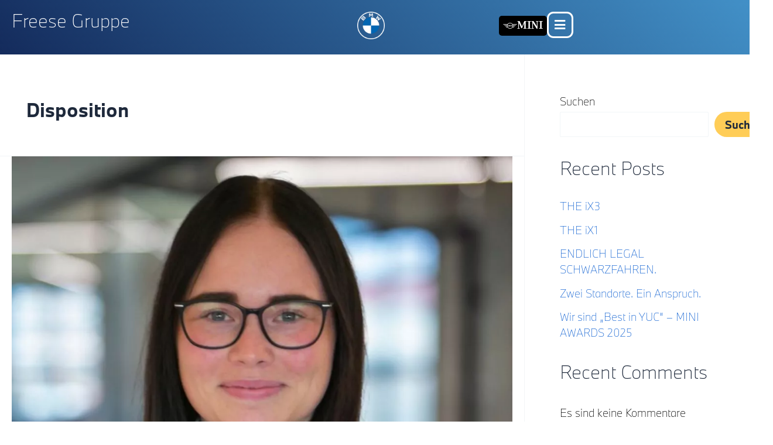

--- FILE ---
content_type: text/css; charset=utf-8
request_url: https://www.freese-gruppe.de/wp-content/uploads/elementor/css/post-5.css?ver=1767799763
body_size: 815
content:
.elementor-kit-5{--e-global-color-primary:#1C69D4;--e-global-color-secondary:#262626;--e-global-color-text:#FFFFFF;--e-global-color-accent:#1C69D4;--e-global-color-4b7523b:#000000;--e-global-color-ada1ab8:#E1E4E9;--e-global-color-3f23209:#000000;--e-global-color-d074503:#142B5C;--e-global-color-170a955:#4290C7;--e-global-typography-primary-font-family:"BMW Type Next Pro";--e-global-typography-primary-font-weight:300;--e-global-typography-primary-text-transform:none;--e-global-typography-primary-font-style:normal;--e-global-typography-primary-text-decoration:none;--e-global-typography-secondary-font-family:"BMW Type Next Pro";--e-global-typography-secondary-font-weight:300;--e-global-typography-text-font-family:"BMW Type Next Pro";--e-global-typography-text-font-weight:300;--e-global-typography-accent-font-family:"BMW Type Next Pro";--e-global-typography-accent-font-weight:300;--e-global-typography-b9d905a-font-family:"Mini Serif";--e-global-typography-b9d905a-font-size:50px;--e-global-typography-b9d905a-font-weight:400;--e-global-typography-a64b3f8-font-family:"Mini Serif";--e-global-typography-a64b3f8-font-size:18px;--e-global-typography-ec56d48-font-family:"Mini Serif";--e-global-typography-ec56d48-font-size:18px;--e-global-typography-ec56d48-font-weight:400;--e-global-typography-22b8684-font-family:"Mini Serif";--e-global-typography-22b8684-font-size:20px;--e-global-typography-22b8684-font-weight:400;--e-global-typography-a0c1b40-font-family:"Mini Serif";--e-global-typography-a0c1b40-font-size:18px;--e-global-typography-a0c1b40-font-weight:400;color:#000000;font-family:"BMW Type Next Pro", Sans-serif;font-size:15px;font-weight:300;}.elementor-kit-5 e-page-transition{background-color:#FFBC7D;}.elementor-kit-5 a{color:var( --e-global-color-primary );font-family:var( --e-global-typography-text-font-family ), Sans-serif;font-weight:var( --e-global-typography-text-font-weight );}.elementor-kit-5 h1{color:#1e293b;font-family:var( --e-global-typography-primary-font-family ), Sans-serif;font-weight:var( --e-global-typography-primary-font-weight );text-transform:var( --e-global-typography-primary-text-transform );font-style:var( --e-global-typography-primary-font-style );text-decoration:var( --e-global-typography-primary-text-decoration );}.elementor-kit-5 h2{color:var( --e-global-color-astglobalcolor2 );font-family:var( --e-global-typography-primary-font-family ), Sans-serif;font-weight:var( --e-global-typography-primary-font-weight );text-transform:var( --e-global-typography-primary-text-transform );font-style:var( --e-global-typography-primary-font-style );text-decoration:var( --e-global-typography-primary-text-decoration );}.elementor-kit-5 h3{color:var( --e-global-color-astglobalcolor2 );font-family:var( --e-global-typography-primary-font-family ), Sans-serif;font-weight:var( --e-global-typography-primary-font-weight );text-transform:var( --e-global-typography-primary-text-transform );font-style:var( --e-global-typography-primary-font-style );text-decoration:var( --e-global-typography-primary-text-decoration );}.elementor-kit-5 h4{color:#000000;font-family:var( --e-global-typography-primary-font-family ), Sans-serif;font-weight:var( --e-global-typography-primary-font-weight );text-transform:var( --e-global-typography-primary-text-transform );font-style:var( --e-global-typography-primary-font-style );text-decoration:var( --e-global-typography-primary-text-decoration );}.elementor-kit-5 h5{color:var( --e-global-color-astglobalcolor2 );font-family:var( --e-global-typography-primary-font-family ), Sans-serif;font-weight:var( --e-global-typography-primary-font-weight );text-transform:var( --e-global-typography-primary-text-transform );font-style:var( --e-global-typography-primary-font-style );text-decoration:var( --e-global-typography-primary-text-decoration );}.elementor-kit-5 h6{color:var( --e-global-color-astglobalcolor2 );font-family:var( --e-global-typography-primary-font-family ), Sans-serif;font-weight:var( --e-global-typography-primary-font-weight );text-transform:var( --e-global-typography-primary-text-transform );font-style:var( --e-global-typography-primary-font-style );text-decoration:var( --e-global-typography-primary-text-decoration );}.elementor-section.elementor-section-boxed > .elementor-container{max-width:1140px;}.e-con{--container-max-width:1140px;}.elementor-widget:not(:last-child){margin-block-end:20px;}.elementor-element{--widgets-spacing:20px 20px;--widgets-spacing-row:20px;--widgets-spacing-column:20px;}{}h1.entry-title{display:var(--page-title-display);}@media(min-width:2400px){.elementor-kit-5{--e-global-typography-text-font-size:16px;}}@media(max-width:1024px){.elementor-section.elementor-section-boxed > .elementor-container{max-width:1024px;}.e-con{--container-max-width:1024px;}}@media(max-width:767px){.elementor-section.elementor-section-boxed > .elementor-container{max-width:767px;}.e-con{--container-max-width:767px;}}/* Start Custom Fonts CSS */@font-face {
	font-family: 'BMW Type Next Pro';
	font-style: normal;
	font-weight: 200;
	font-display: auto;
	src: url('https://www.freese-gruppe.de/wp-content/uploads/2023/04/BMWTypeNextPro-Thin-1.woff2') format('woff2'),
		url('https://www.freese-gruppe.de/wp-content/uploads/2023/04/BMWTypeNextProTT-Thin-1.woff') format('woff');
}
@font-face {
	font-family: 'BMW Type Next Pro';
	font-style: normal;
	font-weight: normal;
	font-display: auto;
	src: url('https://www.freese-gruppe.de/wp-content/uploads/2023/04/BMWTypeNextPro-Light-1.woff2') format('woff2'),
		url('https://www.freese-gruppe.de/wp-content/uploads/2023/04/BMWTypeNextProTT-Light-2.woff') format('woff');
}
@font-face {
	font-family: 'BMW Type Next Pro';
	font-style: normal;
	font-weight: normal;
	font-display: auto;
	src: url('https://www.freese-gruppe.de/wp-content/uploads/2023/04/BMWTypeNextPro-Medium-1.woff2') format('woff2'),
		url('https://www.freese-gruppe.de/wp-content/uploads/2023/04/BMWTypeNextProTT-Medium-2.woff') format('woff');
}
@font-face {
	font-family: 'BMW Type Next Pro';
	font-style: normal;
	font-weight: normal;
	font-display: auto;
	src: url('https://www.freese-gruppe.de/wp-content/uploads/2023/04/BMWTypeNextPro-Regular-1.woff2') format('woff2'),
		url('https://www.freese-gruppe.de/wp-content/uploads/2023/04/BMWTypeNextProTT-Regular-2.woff') format('woff');
}
@font-face {
	font-family: 'BMW Type Next Pro';
	font-style: normal;
	font-weight: normal;
	font-display: auto;
	src: url('https://www.freese-gruppe.de/wp-content/uploads/2023/04/BMWTypeNextPro-Bold-1.woff2') format('woff2'),
		url('https://www.freese-gruppe.de/wp-content/uploads/2023/04/BMWTypeNextProTT-Bold-2.woff') format('woff');
}
/* End Custom Fonts CSS */
/* Start Custom Fonts CSS */@font-face {
	font-family: 'Mini Serif';
	font-style: normal;
	font-weight: 400;
	font-display: auto;
	src: url('https://www.freese-gruppe.de/wp-content/uploads/2024/05/MINISerif-Regular.woff') format('woff');
}
@font-face {
	font-family: 'Mini Serif';
	font-style: normal;
	font-weight: 500;
	font-display: auto;
	src: url('https://www.freese-gruppe.de/wp-content/uploads/2024/05/MINISerif-Medium.woff') format('woff');
}
@font-face {
	font-family: 'Mini Serif';
	font-style: italic;
	font-weight: 500;
	font-display: auto;
	src: url('https://www.freese-gruppe.de/wp-content/uploads/2024/05/MINISerif-Italic.woff') format('woff');
}
@font-face {
	font-family: 'Mini Serif';
	font-style: normal;
	font-weight: 800;
	font-display: auto;
	src: url('https://www.freese-gruppe.de/wp-content/uploads/2024/05/MINISerif-Bold.woff') format('woff');
}
/* End Custom Fonts CSS */

--- FILE ---
content_type: text/css; charset=utf-8
request_url: https://www.freese-gruppe.de/wp-content/uploads/elementor/css/post-152.css?ver=1767799764
body_size: 1029
content:
.elementor-152 .elementor-element.elementor-element-2a4d9ef{--display:flex;--min-height:0px;--flex-direction:row;--container-widget-width:calc( ( 1 - var( --container-widget-flex-grow ) ) * 100% );--container-widget-height:100%;--container-widget-flex-grow:1;--container-widget-align-self:stretch;--flex-wrap-mobile:wrap;--justify-content:space-around;--align-items:center;--gap:0px 0px;--row-gap:0px;--column-gap:0px;--margin-top:0px;--margin-bottom:-10px;--margin-left:0px;--margin-right:0px;--z-index:10;}.elementor-152 .elementor-element.elementor-element-2a4d9ef:not(.elementor-motion-effects-element-type-background), .elementor-152 .elementor-element.elementor-element-2a4d9ef > .elementor-motion-effects-container > .elementor-motion-effects-layer{background-color:transparent;background-image:linear-gradient(45deg, #142B5C 0%, #4290C7 100%);}.elementor-152 .elementor-element.elementor-element-807f548{--display:flex;--align-items:center;--container-widget-width:calc( ( 1 - var( --container-widget-flex-grow ) ) * 100% );}.elementor-152 .elementor-element.elementor-element-807f548.e-con{--flex-grow:0;--flex-shrink:0;}.elementor-widget-heading .elementor-heading-title{color:var( --e-global-color-primary );}.elementor-152 .elementor-element.elementor-element-e811d69{width:var( --container-widget-width, 55.314% );max-width:55.314%;--container-widget-width:55.314%;--container-widget-flex-grow:0;}.elementor-152 .elementor-element.elementor-element-e811d69.elementor-element{--flex-grow:0;--flex-shrink:0;}.elementor-152 .elementor-element.elementor-element-e811d69 .elementor-heading-title{font-family:"BMW Type Next Pro", Sans-serif;font-size:32px;font-weight:300;color:#FFFFFF;}.elementor-152 .elementor-element.elementor-element-69cdc41{--display:flex;--flex-direction:row;--container-widget-width:calc( ( 1 - var( --container-widget-flex-grow ) ) * 100% );--container-widget-height:100%;--container-widget-flex-grow:1;--container-widget-align-self:stretch;--flex-wrap-mobile:wrap;--align-items:center;}.elementor-widget-image .widget-image-caption{color:var( --e-global-color-text );}.elementor-152 .elementor-element.elementor-element-1436375 img{width:12%;}.elementor-152 .elementor-element.elementor-element-1c2e8f2{--display:flex;--flex-direction:row;--container-widget-width:calc( ( 1 - var( --container-widget-flex-grow ) ) * 100% );--container-widget-height:100%;--container-widget-flex-grow:1;--container-widget-align-self:stretch;--flex-wrap-mobile:wrap;--justify-content:center;--align-items:center;}.elementor-widget-button .elementor-button{background-color:var( --e-global-color-accent );}.elementor-152 .elementor-element.elementor-element-eb34cd7 .elementor-button{background-color:#000000;font-family:"Mini Serif", Sans-serif;fill:#FFFFFF;color:#FFFFFF;border-radius:5px 5px 5px 5px;padding:7px 7px 7px 7px;}.elementor-152 .elementor-element.elementor-element-eb34cd7 > .elementor-widget-container{margin:-8px 0px 0px 0px;}.elementor-152 .elementor-element.elementor-element-eb34cd7.elementor-element{--align-self:center;}.elementor-152 .elementor-element.elementor-element-eb34cd7 .elementor-button-content-wrapper{flex-direction:row;}.elementor-152 .elementor-element.elementor-element-eb34cd7 .elementor-button .elementor-button-content-wrapper{gap:5px;}.elementor-widget-icon.elementor-view-stacked .elementor-icon{background-color:var( --e-global-color-primary );}.elementor-widget-icon.elementor-view-framed .elementor-icon, .elementor-widget-icon.elementor-view-default .elementor-icon{color:var( --e-global-color-primary );border-color:var( --e-global-color-primary );}.elementor-widget-icon.elementor-view-framed .elementor-icon, .elementor-widget-icon.elementor-view-default .elementor-icon svg{fill:var( --e-global-color-primary );}.elementor-152 .elementor-element.elementor-element-f7f9e3e.elementor-element{--align-self:center;}.elementor-152 .elementor-element.elementor-element-f7f9e3e > .elementor-widget-container{border-style:none;}.elementor-152 .elementor-element.elementor-element-f7f9e3e .elementor-icon-wrapper{text-align:end;}.elementor-152 .elementor-element.elementor-element-f7f9e3e.elementor-view-stacked .elementor-icon{background-color:var( --e-global-color-astglobalcolor5 );}.elementor-152 .elementor-element.elementor-element-f7f9e3e.elementor-view-framed .elementor-icon, .elementor-152 .elementor-element.elementor-element-f7f9e3e.elementor-view-default .elementor-icon{color:var( --e-global-color-astglobalcolor5 );border-color:var( --e-global-color-astglobalcolor5 );}.elementor-152 .elementor-element.elementor-element-f7f9e3e.elementor-view-framed .elementor-icon, .elementor-152 .elementor-element.elementor-element-f7f9e3e.elementor-view-default .elementor-icon svg{fill:var( --e-global-color-astglobalcolor5 );}.elementor-152 .elementor-element.elementor-element-f7f9e3e.elementor-view-stacked .elementor-icon:hover{background-color:var( --e-global-color-text );}.elementor-152 .elementor-element.elementor-element-f7f9e3e.elementor-view-framed .elementor-icon:hover, .elementor-152 .elementor-element.elementor-element-f7f9e3e.elementor-view-default .elementor-icon:hover{color:var( --e-global-color-text );border-color:var( --e-global-color-text );}.elementor-152 .elementor-element.elementor-element-f7f9e3e.elementor-view-framed .elementor-icon:hover, .elementor-152 .elementor-element.elementor-element-f7f9e3e.elementor-view-default .elementor-icon:hover svg{fill:var( --e-global-color-text );}.elementor-152 .elementor-element.elementor-element-f7f9e3e .elementor-icon{font-size:21px;padding:9px;border-radius:11px 11px 11px 11px;}.elementor-152 .elementor-element.elementor-element-f7f9e3e .elementor-icon svg{height:21px;}.elementor-theme-builder-content-area{height:400px;}.elementor-location-header:before, .elementor-location-footer:before{content:"";display:table;clear:both;}.elementor-widget .tippy-tooltip .tippy-content{text-align:center;}@media(max-width:1366px){.elementor-152 .elementor-element.elementor-element-e811d69 .elementor-heading-title{font-size:30px;}.elementor-152 .elementor-element.elementor-element-eb34cd7 > .elementor-widget-container{margin:-13px 0px 0px 0px;padding:8px 0px 0px 0px;}}@media(max-width:1200px){.elementor-152 .elementor-element.elementor-element-e811d69 .elementor-heading-title{font-size:27px;}}@media(max-width:1024px){.elementor-152 .elementor-element.elementor-element-e811d69 .elementor-heading-title{font-size:23px;}.elementor-152 .elementor-element.elementor-element-1436375 img{width:26%;}}@media(max-width:880px){.elementor-152 .elementor-element.elementor-element-807f548{--min-height:0px;}.elementor-152 .elementor-element.elementor-element-e811d69 .elementor-heading-title{font-size:20px;}.elementor-152 .elementor-element.elementor-element-69cdc41{--justify-content:center;}.elementor-152 .elementor-element.elementor-element-1436375 img{width:64px;}}@media(max-width:767px){.elementor-152 .elementor-element.elementor-element-2a4d9ef{--flex-direction:row;--container-widget-width:initial;--container-widget-height:100%;--container-widget-flex-grow:1;--container-widget-align-self:stretch;--flex-wrap-mobile:wrap;}.elementor-152 .elementor-element.elementor-element-807f548{--width:33.33%;--flex-direction:row;--container-widget-width:calc( ( 1 - var( --container-widget-flex-grow ) ) * 100% );--container-widget-height:100%;--container-widget-flex-grow:1;--container-widget-align-self:stretch;--flex-wrap-mobile:wrap;--justify-content:center;--align-items:center;--padding-top:0px;--padding-bottom:0px;--padding-left:0px;--padding-right:0px;}.elementor-152 .elementor-element.elementor-element-e811d69{text-align:start;}.elementor-152 .elementor-element.elementor-element-e811d69 .elementor-heading-title{font-size:18px;}.elementor-152 .elementor-element.elementor-element-69cdc41{--width:33.33%;}.elementor-152 .elementor-element.elementor-element-1c2e8f2{--width:33.33%;}.elementor-152 .elementor-element.elementor-element-f7f9e3e > .elementor-widget-container{margin:-15px 0px 0px 0px;padding:08px 0px 0px 0px;}}@media(min-width:768px){.elementor-152 .elementor-element.elementor-element-2a4d9ef{--width:100%;}.elementor-152 .elementor-element.elementor-element-807f548{--width:33%;}.elementor-152 .elementor-element.elementor-element-69cdc41{--width:33%;}.elementor-152 .elementor-element.elementor-element-1c2e8f2{--width:33%;}}@media(max-width:880px) and (min-width:768px){.elementor-152 .elementor-element.elementor-element-807f548{--width:33%;}}/* Start custom CSS */.elementor-sticky__spacer {
    display: none;
}/* End custom CSS */

--- FILE ---
content_type: text/css; charset=utf-8
request_url: https://www.freese-gruppe.de/wp-content/uploads/elementor/css/post-14787.css?ver=1767799764
body_size: 2602
content:
.elementor-14787 .elementor-element.elementor-element-417ca0b8{--display:flex;--min-height:141px;--flex-direction:row;--container-widget-width:calc( ( 1 - var( --container-widget-flex-grow ) ) * 100% );--container-widget-height:100%;--container-widget-flex-grow:1;--container-widget-align-self:stretch;--flex-wrap-mobile:wrap;--justify-content:space-around;--align-items:center;--gap:0px 0px;--row-gap:0px;--column-gap:0px;--margin-top:150px;--margin-bottom:0px;--margin-left:0px;--margin-right:0px;--z-index:10;}.elementor-14787 .elementor-element.elementor-element-417ca0b8:not(.elementor-motion-effects-element-type-background), .elementor-14787 .elementor-element.elementor-element-417ca0b8 > .elementor-motion-effects-container > .elementor-motion-effects-layer{background-color:transparent;background-image:linear-gradient(45deg, #142B5C 0%, #4290C7 100%);}.elementor-14787 .elementor-element.elementor-element-4f569e1a{--display:flex;--flex-direction:column;--container-widget-width:100%;--container-widget-height:initial;--container-widget-flex-grow:0;--container-widget-align-self:initial;--flex-wrap-mobile:wrap;--justify-content:flex-start;--margin-top:0px;--margin-bottom:0px;--margin-left:0px;--margin-right:100px;}.elementor-14787 .elementor-element.elementor-element-2d015e08{--display:flex;--flex-direction:row;--container-widget-width:calc( ( 1 - var( --container-widget-flex-grow ) ) * 100% );--container-widget-height:100%;--container-widget-flex-grow:1;--container-widget-align-self:stretch;--flex-wrap-mobile:wrap;--align-items:center;}.elementor-14787 .elementor-element.elementor-element-2d015e08.e-con{--flex-grow:0;--flex-shrink:0;}.elementor-widget-image .widget-image-caption{color:var( --e-global-color-text );}.elementor-14787 .elementor-element.elementor-element-4b4f6a7c{width:var( --container-widget-width, 13.922% );max-width:13.922%;--container-widget-width:13.922%;--container-widget-flex-grow:0;}.elementor-14787 .elementor-element.elementor-element-4b4f6a7c.elementor-element{--flex-grow:0;--flex-shrink:0;}.elementor-14787 .elementor-element.elementor-element-4b4f6a7c img{width:66%;}.elementor-widget-heading .elementor-heading-title{color:var( --e-global-color-primary );}.elementor-14787 .elementor-element.elementor-element-41215aca{width:var( --container-widget-width, 55.314% );max-width:55.314%;--container-widget-width:55.314%;--container-widget-flex-grow:0;}.elementor-14787 .elementor-element.elementor-element-41215aca.elementor-element{--flex-grow:0;--flex-shrink:0;}.elementor-14787 .elementor-element.elementor-element-41215aca .elementor-heading-title{font-family:"BMW Type Next Pro", Sans-serif;font-weight:300;text-transform:none;font-style:normal;text-decoration:none;color:#FFFFFF;}.elementor-14787 .elementor-element.elementor-element-166a0f80{--display:flex;--flex-direction:row;--container-widget-width:initial;--container-widget-height:100%;--container-widget-flex-grow:1;--container-widget-align-self:stretch;--flex-wrap-mobile:wrap;--justify-content:flex-end;--padding-top:0px;--padding-bottom:0px;--padding-left:0px;--padding-right:0px;}.elementor-14787 .elementor-element.elementor-element-166a0f80.e-con{--flex-grow:0;--flex-shrink:0;}.elementor-widget-icon.elementor-view-stacked .elementor-icon{background-color:var( --e-global-color-primary );}.elementor-widget-icon.elementor-view-framed .elementor-icon, .elementor-widget-icon.elementor-view-default .elementor-icon{color:var( --e-global-color-primary );border-color:var( --e-global-color-primary );}.elementor-widget-icon.elementor-view-framed .elementor-icon, .elementor-widget-icon.elementor-view-default .elementor-icon svg{fill:var( --e-global-color-primary );}.elementor-14787 .elementor-element.elementor-element-26704ba1.elementor-element{--align-self:center;}.elementor-14787 .elementor-element.elementor-element-26704ba1 > .elementor-widget-container{border-style:none;}.elementor-14787 .elementor-element.elementor-element-26704ba1 .elementor-icon-wrapper{text-align:center;}.elementor-14787 .elementor-element.elementor-element-26704ba1.elementor-view-stacked .elementor-icon{background-color:var( --e-global-color-astglobalcolor5 );}.elementor-14787 .elementor-element.elementor-element-26704ba1.elementor-view-framed .elementor-icon, .elementor-14787 .elementor-element.elementor-element-26704ba1.elementor-view-default .elementor-icon{color:var( --e-global-color-astglobalcolor5 );border-color:var( --e-global-color-astglobalcolor5 );}.elementor-14787 .elementor-element.elementor-element-26704ba1.elementor-view-framed .elementor-icon, .elementor-14787 .elementor-element.elementor-element-26704ba1.elementor-view-default .elementor-icon svg{fill:var( --e-global-color-astglobalcolor5 );}.elementor-14787 .elementor-element.elementor-element-26704ba1 .elementor-icon{font-size:21px;}.elementor-14787 .elementor-element.elementor-element-26704ba1 .elementor-icon svg{height:21px;}.elementor-14787 .elementor-element.elementor-element-75ba50f4.elementor-element{--align-self:center;}.elementor-14787 .elementor-element.elementor-element-75ba50f4 > .elementor-widget-container{border-style:none;}.elementor-14787 .elementor-element.elementor-element-75ba50f4 .elementor-icon-wrapper{text-align:center;}.elementor-14787 .elementor-element.elementor-element-75ba50f4.elementor-view-stacked .elementor-icon{background-color:var( --e-global-color-astglobalcolor5 );}.elementor-14787 .elementor-element.elementor-element-75ba50f4.elementor-view-framed .elementor-icon, .elementor-14787 .elementor-element.elementor-element-75ba50f4.elementor-view-default .elementor-icon{color:var( --e-global-color-astglobalcolor5 );border-color:var( --e-global-color-astglobalcolor5 );}.elementor-14787 .elementor-element.elementor-element-75ba50f4.elementor-view-framed .elementor-icon, .elementor-14787 .elementor-element.elementor-element-75ba50f4.elementor-view-default .elementor-icon svg{fill:var( --e-global-color-astglobalcolor5 );}.elementor-14787 .elementor-element.elementor-element-75ba50f4 .elementor-icon{font-size:21px;}.elementor-14787 .elementor-element.elementor-element-75ba50f4 .elementor-icon svg{height:21px;}.elementor-14787 .elementor-element.elementor-element-2e3f0672.elementor-element{--align-self:center;}.elementor-14787 .elementor-element.elementor-element-2e3f0672 > .elementor-widget-container{border-style:none;}.elementor-14787 .elementor-element.elementor-element-2e3f0672 .elementor-icon-wrapper{text-align:center;}.elementor-14787 .elementor-element.elementor-element-2e3f0672.elementor-view-stacked .elementor-icon{background-color:var( --e-global-color-astglobalcolor5 );}.elementor-14787 .elementor-element.elementor-element-2e3f0672.elementor-view-framed .elementor-icon, .elementor-14787 .elementor-element.elementor-element-2e3f0672.elementor-view-default .elementor-icon{color:var( --e-global-color-astglobalcolor5 );border-color:var( --e-global-color-astglobalcolor5 );}.elementor-14787 .elementor-element.elementor-element-2e3f0672.elementor-view-framed .elementor-icon, .elementor-14787 .elementor-element.elementor-element-2e3f0672.elementor-view-default .elementor-icon svg{fill:var( --e-global-color-astglobalcolor5 );}.elementor-14787 .elementor-element.elementor-element-2e3f0672 .elementor-icon{font-size:21px;}.elementor-14787 .elementor-element.elementor-element-2e3f0672 .elementor-icon svg{height:21px;}.elementor-14787 .elementor-element.elementor-element-56c1d6bc.elementor-element{--align-self:center;}.elementor-14787 .elementor-element.elementor-element-56c1d6bc > .elementor-widget-container{border-style:none;}.elementor-14787 .elementor-element.elementor-element-56c1d6bc .elementor-icon-wrapper{text-align:center;}.elementor-14787 .elementor-element.elementor-element-56c1d6bc.elementor-view-stacked .elementor-icon{background-color:var( --e-global-color-astglobalcolor5 );}.elementor-14787 .elementor-element.elementor-element-56c1d6bc.elementor-view-framed .elementor-icon, .elementor-14787 .elementor-element.elementor-element-56c1d6bc.elementor-view-default .elementor-icon{color:var( --e-global-color-astglobalcolor5 );border-color:var( --e-global-color-astglobalcolor5 );}.elementor-14787 .elementor-element.elementor-element-56c1d6bc.elementor-view-framed .elementor-icon, .elementor-14787 .elementor-element.elementor-element-56c1d6bc.elementor-view-default .elementor-icon svg{fill:var( --e-global-color-astglobalcolor5 );}.elementor-14787 .elementor-element.elementor-element-56c1d6bc .elementor-icon{font-size:21px;}.elementor-14787 .elementor-element.elementor-element-56c1d6bc .elementor-icon svg{height:21px;}.elementor-14787 .elementor-element.elementor-element-7e93547.elementor-element{--align-self:center;}.elementor-14787 .elementor-element.elementor-element-7e93547 > .elementor-widget-container{border-style:none;}.elementor-14787 .elementor-element.elementor-element-7e93547 .elementor-icon-wrapper{text-align:center;}.elementor-14787 .elementor-element.elementor-element-7e93547.elementor-view-stacked .elementor-icon{background-color:var( --e-global-color-astglobalcolor5 );}.elementor-14787 .elementor-element.elementor-element-7e93547.elementor-view-framed .elementor-icon, .elementor-14787 .elementor-element.elementor-element-7e93547.elementor-view-default .elementor-icon{color:var( --e-global-color-astglobalcolor5 );border-color:var( --e-global-color-astglobalcolor5 );}.elementor-14787 .elementor-element.elementor-element-7e93547.elementor-view-framed .elementor-icon, .elementor-14787 .elementor-element.elementor-element-7e93547.elementor-view-default .elementor-icon svg{fill:var( --e-global-color-astglobalcolor5 );}.elementor-14787 .elementor-element.elementor-element-7e93547 .elementor-icon{font-size:21px;}.elementor-14787 .elementor-element.elementor-element-7e93547 .elementor-icon svg{height:21px;}.elementor-14787 .elementor-element.elementor-element-a5c637c{--display:flex;--flex-direction:row;--container-widget-width:calc( ( 1 - var( --container-widget-flex-grow ) ) * 100% );--container-widget-height:100%;--container-widget-flex-grow:1;--container-widget-align-self:stretch;--flex-wrap-mobile:wrap;--justify-content:flex-end;--align-items:center;}.elementor-14787 .elementor-element.elementor-element-fb0cdbb{width:var( --container-widget-width, 41.711% );max-width:41.711%;--container-widget-width:41.711%;--container-widget-flex-grow:0;text-align:end;}.elementor-14787 .elementor-element.elementor-element-fb0cdbb.elementor-element{--flex-grow:0;--flex-shrink:0;}.elementor-14787 .elementor-element.elementor-element-fb0cdbb .elementor-heading-title{color:#FFFFFF;}.elementor-14787 .elementor-element.elementor-element-81270db{--display:flex;}.elementor-widget-button .elementor-button{background-color:var( --e-global-color-accent );}.elementor-14787 .elementor-element.elementor-element-ae884ba .elementor-button{background-color:#009EE000;font-family:"BMW Type Next Pro", Sans-serif;font-size:15px;font-weight:300;text-transform:none;font-style:normal;text-decoration:none;fill:var( --e-global-color-astglobalcolor5 );color:var( --e-global-color-astglobalcolor5 );border-style:solid;border-width:1px 1px 1px 1px;border-radius:10px 10px 10px 10px;}.elementor-14787 .elementor-element.elementor-element-ae884ba .elementor-button:hover, .elementor-14787 .elementor-element.elementor-element-ae884ba .elementor-button:focus{background-color:var( --e-global-color-primary );border-color:var( --e-global-color-primary );}.elementor-14787 .elementor-element.elementor-element-ae884ba .elementor-button-content-wrapper{flex-direction:row;}.elementor-14787 .elementor-element.elementor-element-30dfc69{--display:flex;--flex-direction:row;--container-widget-width:calc( ( 1 - var( --container-widget-flex-grow ) ) * 100% );--container-widget-height:100%;--container-widget-flex-grow:1;--container-widget-align-self:stretch;--flex-wrap-mobile:wrap;--justify-content:flex-end;--align-items:center;}.elementor-14787 .elementor-element.elementor-element-8a7ff9e{width:var( --container-widget-width, 41.711% );max-width:41.711%;--container-widget-width:41.711%;--container-widget-flex-grow:0;text-align:end;}.elementor-14787 .elementor-element.elementor-element-8a7ff9e.elementor-element{--flex-grow:0;--flex-shrink:0;}.elementor-14787 .elementor-element.elementor-element-8a7ff9e .elementor-heading-title{color:#FFFFFF;}.elementor-14787 .elementor-element.elementor-element-4ec62001{--display:flex;}.elementor-14787 .elementor-element.elementor-element-2b7b7e18 .elementor-button{background-color:#009EE000;font-family:"BMW Type Next Pro", Sans-serif;font-size:15px;font-weight:300;text-transform:none;font-style:normal;text-decoration:none;fill:var( --e-global-color-astglobalcolor5 );color:var( --e-global-color-astglobalcolor5 );border-style:solid;border-width:1px 1px 1px 1px;border-radius:10px 10px 10px 10px;}.elementor-14787 .elementor-element.elementor-element-2b7b7e18 .elementor-button:hover, .elementor-14787 .elementor-element.elementor-element-2b7b7e18 .elementor-button:focus{background-color:var( --e-global-color-primary );border-color:var( --e-global-color-primary );}.elementor-14787 .elementor-element.elementor-element-4aee1343 .elementor-button{background-color:#009EE000;font-family:"BMW Type Next Pro", Sans-serif;font-size:15px;font-weight:300;text-transform:none;font-style:normal;text-decoration:none;fill:var( --e-global-color-astglobalcolor5 );color:var( --e-global-color-astglobalcolor5 );border-style:solid;border-width:1px 1px 1px 1px;border-radius:10px 10px 10px 10px;}.elementor-14787 .elementor-element.elementor-element-4aee1343 .elementor-button:hover, .elementor-14787 .elementor-element.elementor-element-4aee1343 .elementor-button:focus{background-color:var( --e-global-color-primary );border-color:var( --e-global-color-primary );}.elementor-14787 .elementor-element.elementor-element-86ff04a{--display:flex;--flex-direction:row;--container-widget-width:initial;--container-widget-height:100%;--container-widget-flex-grow:1;--container-widget-align-self:stretch;--flex-wrap-mobile:wrap;--justify-content:flex-end;--padding-top:0px;--padding-bottom:0px;--padding-left:0px;--padding-right:0px;}.elementor-14787 .elementor-element.elementor-element-86ff04a.e-con{--flex-grow:0;--flex-shrink:0;}.elementor-widget-nav-menu .elementor-nav-menu--main .elementor-item{color:var( --e-global-color-text );fill:var( --e-global-color-text );}.elementor-widget-nav-menu .elementor-nav-menu--main .elementor-item:hover,
					.elementor-widget-nav-menu .elementor-nav-menu--main .elementor-item.elementor-item-active,
					.elementor-widget-nav-menu .elementor-nav-menu--main .elementor-item.highlighted,
					.elementor-widget-nav-menu .elementor-nav-menu--main .elementor-item:focus{color:var( --e-global-color-accent );fill:var( --e-global-color-accent );}.elementor-widget-nav-menu .elementor-nav-menu--main:not(.e--pointer-framed) .elementor-item:before,
					.elementor-widget-nav-menu .elementor-nav-menu--main:not(.e--pointer-framed) .elementor-item:after{background-color:var( --e-global-color-accent );}.elementor-widget-nav-menu .e--pointer-framed .elementor-item:before,
					.elementor-widget-nav-menu .e--pointer-framed .elementor-item:after{border-color:var( --e-global-color-accent );}.elementor-widget-nav-menu{--e-nav-menu-divider-color:var( --e-global-color-text );}.elementor-14787 .elementor-element.elementor-element-2de21eba.elementor-element{--align-self:flex-end;}.elementor-14787 .elementor-element.elementor-element-2de21eba .elementor-nav-menu--main .elementor-item{color:var( --e-global-color-astglobalcolor5 );fill:var( --e-global-color-astglobalcolor5 );padding-left:12px;padding-right:12px;}.elementor-14787 .elementor-element.elementor-element-3e3d6b58{--display:flex;}.elementor-14787 .elementor-element.elementor-element-2001dbed.elementor-element{--align-self:flex-end;}.elementor-14787 .elementor-element.elementor-element-2001dbed .elementor-heading-title{color:var( --e-global-color-astglobalcolor5 );}.elementor-14787 .elementor-element.elementor-element-56a16b0{--display:flex;--min-height:141px;--flex-direction:row;--container-widget-width:calc( ( 1 - var( --container-widget-flex-grow ) ) * 100% );--container-widget-height:100%;--container-widget-flex-grow:1;--container-widget-align-self:stretch;--flex-wrap-mobile:wrap;--justify-content:space-around;--align-items:center;--gap:0px 0px;--row-gap:0px;--column-gap:0px;--margin-top:150px;--margin-bottom:0px;--margin-left:0px;--margin-right:0px;--padding-top:2%;--padding-bottom:2%;--padding-left:0%;--padding-right:0%;--z-index:10;}.elementor-14787 .elementor-element.elementor-element-56a16b0:not(.elementor-motion-effects-element-type-background), .elementor-14787 .elementor-element.elementor-element-56a16b0 > .elementor-motion-effects-container > .elementor-motion-effects-layer{background-color:transparent;background-image:linear-gradient(45deg, #142B5C 0%, #4290C7 100%);}.elementor-14787 .elementor-element.elementor-element-8e1380b{--display:flex;--flex-direction:row;--container-widget-width:calc( ( 1 - var( --container-widget-flex-grow ) ) * 100% );--container-widget-height:100%;--container-widget-flex-grow:1;--container-widget-align-self:stretch;--flex-wrap-mobile:wrap;--align-items:center;}.elementor-14787 .elementor-element.elementor-element-8e1380b.e-con{--flex-grow:0;--flex-shrink:0;}.elementor-14787 .elementor-element.elementor-element-4d6d193{width:var( --container-widget-width, 13.922% );max-width:13.922%;--container-widget-width:13.922%;--container-widget-flex-grow:0;}.elementor-14787 .elementor-element.elementor-element-4d6d193.elementor-element{--flex-grow:0;--flex-shrink:0;}.elementor-14787 .elementor-element.elementor-element-4d6d193 img{width:66%;}.elementor-14787 .elementor-element.elementor-element-4375b834{width:var( --container-widget-width, 55.314% );max-width:55.314%;--container-widget-width:55.314%;--container-widget-flex-grow:0;}.elementor-14787 .elementor-element.elementor-element-4375b834.elementor-element{--flex-grow:0;--flex-shrink:0;}.elementor-14787 .elementor-element.elementor-element-4375b834 .elementor-heading-title{font-family:"BMW Type Next Pro", Sans-serif;font-size:22px;font-weight:300;text-transform:none;font-style:normal;text-decoration:none;color:#FFFFFF;}.elementor-14787 .elementor-element.elementor-element-26d87847{--display:flex;--flex-direction:column;--container-widget-width:100%;--container-widget-height:initial;--container-widget-flex-grow:0;--container-widget-align-self:initial;--flex-wrap-mobile:wrap;--justify-content:flex-start;--margin-top:0px;--margin-bottom:0px;--margin-left:0px;--margin-right:100px;--padding-top:0px;--padding-bottom:0px;--padding-left:0px;--padding-right:0px;}.elementor-14787 .elementor-element.elementor-element-62ab2fc5{--display:flex;--flex-direction:row;--container-widget-width:initial;--container-widget-height:100%;--container-widget-flex-grow:1;--container-widget-align-self:stretch;--flex-wrap-mobile:wrap;--justify-content:flex-end;--padding-top:0px;--padding-bottom:0px;--padding-left:0px;--padding-right:0px;}.elementor-14787 .elementor-element.elementor-element-62ab2fc5.e-con{--flex-grow:0;--flex-shrink:0;}.elementor-14787 .elementor-element.elementor-element-6ff3a02f.elementor-element{--align-self:center;}.elementor-14787 .elementor-element.elementor-element-6ff3a02f > .elementor-widget-container{border-style:none;}.elementor-14787 .elementor-element.elementor-element-6ff3a02f .elementor-icon-wrapper{text-align:center;}.elementor-14787 .elementor-element.elementor-element-6ff3a02f.elementor-view-stacked .elementor-icon{background-color:var( --e-global-color-astglobalcolor5 );}.elementor-14787 .elementor-element.elementor-element-6ff3a02f.elementor-view-framed .elementor-icon, .elementor-14787 .elementor-element.elementor-element-6ff3a02f.elementor-view-default .elementor-icon{color:var( --e-global-color-astglobalcolor5 );border-color:var( --e-global-color-astglobalcolor5 );}.elementor-14787 .elementor-element.elementor-element-6ff3a02f.elementor-view-framed .elementor-icon, .elementor-14787 .elementor-element.elementor-element-6ff3a02f.elementor-view-default .elementor-icon svg{fill:var( --e-global-color-astglobalcolor5 );}.elementor-14787 .elementor-element.elementor-element-6ff3a02f .elementor-icon{font-size:21px;}.elementor-14787 .elementor-element.elementor-element-6ff3a02f .elementor-icon svg{height:21px;}.elementor-14787 .elementor-element.elementor-element-1224a9ef.elementor-element{--align-self:center;}.elementor-14787 .elementor-element.elementor-element-1224a9ef > .elementor-widget-container{border-style:none;}.elementor-14787 .elementor-element.elementor-element-1224a9ef .elementor-icon-wrapper{text-align:center;}.elementor-14787 .elementor-element.elementor-element-1224a9ef.elementor-view-stacked .elementor-icon{background-color:var( --e-global-color-astglobalcolor5 );}.elementor-14787 .elementor-element.elementor-element-1224a9ef.elementor-view-framed .elementor-icon, .elementor-14787 .elementor-element.elementor-element-1224a9ef.elementor-view-default .elementor-icon{color:var( --e-global-color-astglobalcolor5 );border-color:var( --e-global-color-astglobalcolor5 );}.elementor-14787 .elementor-element.elementor-element-1224a9ef.elementor-view-framed .elementor-icon, .elementor-14787 .elementor-element.elementor-element-1224a9ef.elementor-view-default .elementor-icon svg{fill:var( --e-global-color-astglobalcolor5 );}.elementor-14787 .elementor-element.elementor-element-1224a9ef .elementor-icon{font-size:21px;}.elementor-14787 .elementor-element.elementor-element-1224a9ef .elementor-icon svg{height:21px;}.elementor-14787 .elementor-element.elementor-element-6e2c76d8.elementor-element{--align-self:center;}.elementor-14787 .elementor-element.elementor-element-6e2c76d8 > .elementor-widget-container{border-style:none;}.elementor-14787 .elementor-element.elementor-element-6e2c76d8 .elementor-icon-wrapper{text-align:center;}.elementor-14787 .elementor-element.elementor-element-6e2c76d8.elementor-view-stacked .elementor-icon{background-color:var( --e-global-color-astglobalcolor5 );}.elementor-14787 .elementor-element.elementor-element-6e2c76d8.elementor-view-framed .elementor-icon, .elementor-14787 .elementor-element.elementor-element-6e2c76d8.elementor-view-default .elementor-icon{color:var( --e-global-color-astglobalcolor5 );border-color:var( --e-global-color-astglobalcolor5 );}.elementor-14787 .elementor-element.elementor-element-6e2c76d8.elementor-view-framed .elementor-icon, .elementor-14787 .elementor-element.elementor-element-6e2c76d8.elementor-view-default .elementor-icon svg{fill:var( --e-global-color-astglobalcolor5 );}.elementor-14787 .elementor-element.elementor-element-6e2c76d8 .elementor-icon{font-size:21px;}.elementor-14787 .elementor-element.elementor-element-6e2c76d8 .elementor-icon svg{height:21px;}.elementor-14787 .elementor-element.elementor-element-58574b49.elementor-element{--align-self:center;}.elementor-14787 .elementor-element.elementor-element-58574b49 > .elementor-widget-container{border-style:none;}.elementor-14787 .elementor-element.elementor-element-58574b49 .elementor-icon-wrapper{text-align:center;}.elementor-14787 .elementor-element.elementor-element-58574b49.elementor-view-stacked .elementor-icon{background-color:var( --e-global-color-astglobalcolor5 );}.elementor-14787 .elementor-element.elementor-element-58574b49.elementor-view-framed .elementor-icon, .elementor-14787 .elementor-element.elementor-element-58574b49.elementor-view-default .elementor-icon{color:var( --e-global-color-astglobalcolor5 );border-color:var( --e-global-color-astglobalcolor5 );}.elementor-14787 .elementor-element.elementor-element-58574b49.elementor-view-framed .elementor-icon, .elementor-14787 .elementor-element.elementor-element-58574b49.elementor-view-default .elementor-icon svg{fill:var( --e-global-color-astglobalcolor5 );}.elementor-14787 .elementor-element.elementor-element-58574b49 .elementor-icon{font-size:21px;}.elementor-14787 .elementor-element.elementor-element-58574b49 .elementor-icon svg{height:21px;}.elementor-14787 .elementor-element.elementor-element-37428aa1.elementor-element{--align-self:center;}.elementor-14787 .elementor-element.elementor-element-37428aa1 > .elementor-widget-container{border-style:none;}.elementor-14787 .elementor-element.elementor-element-37428aa1 .elementor-icon-wrapper{text-align:center;}.elementor-14787 .elementor-element.elementor-element-37428aa1.elementor-view-stacked .elementor-icon{background-color:var( --e-global-color-astglobalcolor5 );}.elementor-14787 .elementor-element.elementor-element-37428aa1.elementor-view-framed .elementor-icon, .elementor-14787 .elementor-element.elementor-element-37428aa1.elementor-view-default .elementor-icon{color:var( --e-global-color-astglobalcolor5 );border-color:var( --e-global-color-astglobalcolor5 );}.elementor-14787 .elementor-element.elementor-element-37428aa1.elementor-view-framed .elementor-icon, .elementor-14787 .elementor-element.elementor-element-37428aa1.elementor-view-default .elementor-icon svg{fill:var( --e-global-color-astglobalcolor5 );}.elementor-14787 .elementor-element.elementor-element-37428aa1 .elementor-icon{font-size:21px;}.elementor-14787 .elementor-element.elementor-element-37428aa1 .elementor-icon svg{height:21px;}.elementor-14787 .elementor-element.elementor-element-7333ce8{--display:flex;--flex-direction:row;--container-widget-width:calc( ( 1 - var( --container-widget-flex-grow ) ) * 100% );--container-widget-height:100%;--container-widget-flex-grow:1;--container-widget-align-self:stretch;--flex-wrap-mobile:wrap;--justify-content:flex-end;--align-items:center;--padding-top:0px;--padding-bottom:0px;--padding-left:0px;--padding-right:0px;}.elementor-14787 .elementor-element.elementor-element-140fc55{width:var( --container-widget-width, 41.711% );max-width:41.711%;--container-widget-width:41.711%;--container-widget-flex-grow:0;text-align:end;}.elementor-14787 .elementor-element.elementor-element-140fc55.elementor-element{--flex-grow:0;--flex-shrink:0;}.elementor-14787 .elementor-element.elementor-element-140fc55 .elementor-heading-title{color:#FFFFFF;}.elementor-14787 .elementor-element.elementor-element-7b968ce .elementor-button{background-color:#009EE000;font-family:"BMW Type Next Pro", Sans-serif;font-size:15px;font-weight:300;text-transform:none;font-style:normal;text-decoration:none;fill:var( --e-global-color-astglobalcolor5 );color:var( --e-global-color-astglobalcolor5 );border-style:solid;border-width:1px 1px 1px 1px;border-radius:0px 0px 0px 0px;padding:15px 20px 15px 20px;}.elementor-14787 .elementor-element.elementor-element-7b968ce .elementor-button:hover, .elementor-14787 .elementor-element.elementor-element-7b968ce .elementor-button:focus{background-color:var( --e-global-color-primary );border-color:var( --e-global-color-primary );}.elementor-14787 .elementor-element.elementor-element-7b968ce .elementor-button-content-wrapper{flex-direction:row;}.elementor-14787 .elementor-element.elementor-element-c766a42{--display:flex;--flex-direction:row;--container-widget-width:calc( ( 1 - var( --container-widget-flex-grow ) ) * 100% );--container-widget-height:100%;--container-widget-flex-grow:1;--container-widget-align-self:stretch;--flex-wrap-mobile:wrap;--justify-content:flex-end;--align-items:center;--padding-top:0px;--padding-bottom:0px;--padding-left:0px;--padding-right:0px;}.elementor-14787 .elementor-element.elementor-element-ec77543{width:var( --container-widget-width, 41.711% );max-width:41.711%;--container-widget-width:41.711%;--container-widget-flex-grow:0;text-align:end;}.elementor-14787 .elementor-element.elementor-element-ec77543.elementor-element{--flex-grow:0;--flex-shrink:0;}.elementor-14787 .elementor-element.elementor-element-ec77543 .elementor-heading-title{color:#FFFFFF;}.elementor-14787 .elementor-element.elementor-element-f5d094b .elementor-button{background-color:#009EE000;font-family:"BMW Type Next Pro", Sans-serif;font-size:15px;font-weight:300;text-transform:none;font-style:normal;text-decoration:none;fill:var( --e-global-color-astglobalcolor5 );color:var( --e-global-color-astglobalcolor5 );border-style:solid;border-width:1px 1px 1px 1px;border-radius:0px 0px 0px 0px;padding:15px 20px 15px 20px;}.elementor-14787 .elementor-element.elementor-element-f5d094b .elementor-button:hover, .elementor-14787 .elementor-element.elementor-element-f5d094b .elementor-button:focus{background-color:var( --e-global-color-primary );border-color:var( --e-global-color-primary );}.elementor-14787 .elementor-element.elementor-element-fd75507 .elementor-button{background-color:#009EE000;font-family:"BMW Type Next Pro", Sans-serif;font-size:15px;font-weight:300;text-transform:none;font-style:normal;text-decoration:none;fill:var( --e-global-color-astglobalcolor5 );color:var( --e-global-color-astglobalcolor5 );border-style:solid;border-width:1px 1px 1px 1px;border-radius:0px 0px 0px 0px;padding:15px 20px 15px 20px;}.elementor-14787 .elementor-element.elementor-element-fd75507 .elementor-button:hover, .elementor-14787 .elementor-element.elementor-element-fd75507 .elementor-button:focus{background-color:var( --e-global-color-primary );border-color:var( --e-global-color-primary );}.elementor-14787 .elementor-element.elementor-element-1ee2c849{--display:flex;--flex-direction:row;--container-widget-width:initial;--container-widget-height:100%;--container-widget-flex-grow:1;--container-widget-align-self:stretch;--flex-wrap-mobile:wrap;--justify-content:flex-end;--padding-top:0px;--padding-bottom:0px;--padding-left:0px;--padding-right:0px;}.elementor-14787 .elementor-element.elementor-element-1ee2c849.e-con{--flex-grow:0;--flex-shrink:0;}.elementor-14787 .elementor-element.elementor-element-5fa28c2e.elementor-element{--align-self:flex-end;}.elementor-14787 .elementor-element.elementor-element-5fa28c2e .elementor-nav-menu--main .elementor-item{color:var( --e-global-color-astglobalcolor5 );fill:var( --e-global-color-astglobalcolor5 );padding-left:12px;padding-right:12px;}.elementor-14787 .elementor-element.elementor-element-7fdd3084{--display:flex;--padding-top:0px;--padding-bottom:0px;--padding-left:0px;--padding-right:0px;}.elementor-14787 .elementor-element.elementor-element-3212e78a.elementor-element{--align-self:flex-end;}.elementor-14787 .elementor-element.elementor-element-3212e78a .elementor-heading-title{color:var( --e-global-color-astglobalcolor5 );}.elementor-theme-builder-content-area{height:400px;}.elementor-location-header:before, .elementor-location-footer:before{content:"";display:table;clear:both;}.elementor-widget .tippy-tooltip .tippy-content{text-align:center;}@media(min-width:768px){.elementor-14787 .elementor-element.elementor-element-417ca0b8{--content-width:1140px;}.elementor-14787 .elementor-element.elementor-element-2d015e08{--width:34.435%;}.elementor-14787 .elementor-element.elementor-element-166a0f80{--width:100%;}.elementor-14787 .elementor-element.elementor-element-86ff04a{--width:100%;}.elementor-14787 .elementor-element.elementor-element-56a16b0{--content-width:1140px;}.elementor-14787 .elementor-element.elementor-element-8e1380b{--width:34.435%;}.elementor-14787 .elementor-element.elementor-element-62ab2fc5{--width:100%;}.elementor-14787 .elementor-element.elementor-element-1ee2c849{--width:100%;}}@media(max-width:1200px) and (min-width:768px){.elementor-14787 .elementor-element.elementor-element-2d015e08{--width:33%;}.elementor-14787 .elementor-element.elementor-element-8e1380b{--width:33%;}}@media(max-width:1024px) and (min-width:768px){.elementor-14787 .elementor-element.elementor-element-417ca0b8{--content-width:1160px;}.elementor-14787 .elementor-element.elementor-element-4f569e1a{--content-width:100%;}.elementor-14787 .elementor-element.elementor-element-56a16b0{--content-width:1160px;}.elementor-14787 .elementor-element.elementor-element-26d87847{--content-width:100%;}}@media(max-width:880px) and (min-width:768px){.elementor-14787 .elementor-element.elementor-element-2d015e08{--width:33%;}.elementor-14787 .elementor-element.elementor-element-8e1380b{--width:33%;}}@media(min-width:2400px){.elementor-14787 .elementor-element.elementor-element-3e3d6b58{--content-width:100%;}.elementor-14787 .elementor-element.elementor-element-2001dbed{text-align:end;}.elementor-14787 .elementor-element.elementor-element-4d6d193 img{width:35px;}.elementor-14787 .elementor-element.elementor-element-7fdd3084{--content-width:100%;}.elementor-14787 .elementor-element.elementor-element-3212e78a{text-align:end;}}@media(max-width:1024px){.elementor-14787 .elementor-element.elementor-element-166a0f80{--justify-content:flex-end;}.elementor-14787 .elementor-element.elementor-element-86ff04a{--justify-content:flex-end;}.elementor-14787 .elementor-element.elementor-element-2de21eba .elementor-nav-menu--main .elementor-item{padding-left:12px;padding-right:12px;}.elementor-14787 .elementor-element.elementor-element-62ab2fc5{--justify-content:flex-end;}.elementor-14787 .elementor-element.elementor-element-1ee2c849{--justify-content:flex-end;}.elementor-14787 .elementor-element.elementor-element-5fa28c2e .elementor-nav-menu--main .elementor-item{padding-left:12px;padding-right:12px;}}@media(max-width:880px){.elementor-14787 .elementor-element.elementor-element-2d015e08{--min-height:0px;}.elementor-14787 .elementor-element.elementor-element-4b4f6a7c img{width:64px;}.elementor-14787 .elementor-element.elementor-element-3e3d6b58{--align-items:flex-end;--container-widget-width:calc( ( 1 - var( --container-widget-flex-grow ) ) * 100% );}.elementor-14787 .elementor-element.elementor-element-2001dbed{text-align:end;}.elementor-14787 .elementor-element.elementor-element-8e1380b{--min-height:0px;}.elementor-14787 .elementor-element.elementor-element-4d6d193 img{width:64px;}.elementor-14787 .elementor-element.elementor-element-7fdd3084{--align-items:flex-end;--container-widget-width:calc( ( 1 - var( --container-widget-flex-grow ) ) * 100% );}.elementor-14787 .elementor-element.elementor-element-3212e78a{text-align:end;}}@media(max-width:767px){.elementor-14787 .elementor-element.elementor-element-417ca0b8{--flex-direction:column;--container-widget-width:100%;--container-widget-height:initial;--container-widget-flex-grow:0;--container-widget-align-self:initial;--flex-wrap-mobile:wrap;--justify-content:center;}.elementor-14787 .elementor-element.elementor-element-4f569e1a{--flex-direction:column;--container-widget-width:calc( ( 1 - var( --container-widget-flex-grow ) ) * 100% );--container-widget-height:initial;--container-widget-flex-grow:0;--container-widget-align-self:initial;--flex-wrap-mobile:wrap;--justify-content:center;--align-items:center;}.elementor-14787 .elementor-element.elementor-element-2d015e08{--width:100%;--flex-direction:row;--container-widget-width:calc( ( 1 - var( --container-widget-flex-grow ) ) * 100% );--container-widget-height:100%;--container-widget-flex-grow:1;--container-widget-align-self:stretch;--flex-wrap-mobile:wrap;--justify-content:center;--align-items:center;--gap:7px 7px;--row-gap:7px;--column-gap:7px;--padding-top:0px;--padding-bottom:0px;--padding-left:20px;--padding-right:0px;}.elementor-14787 .elementor-element.elementor-element-2d015e08.e-con{--align-self:center;--flex-grow:0;--flex-shrink:0;}.elementor-14787 .elementor-element.elementor-element-4b4f6a7c{text-align:center;}.elementor-14787 .elementor-element.elementor-element-41215aca{text-align:start;}.elementor-14787 .elementor-element.elementor-element-41215aca .elementor-heading-title{font-size:20px;}.elementor-14787 .elementor-element.elementor-element-166a0f80{--justify-content:center;}.elementor-14787 .elementor-element.elementor-element-26704ba1 .elementor-icon-wrapper{text-align:center;}.elementor-14787 .elementor-element.elementor-element-75ba50f4 .elementor-icon-wrapper{text-align:center;}.elementor-14787 .elementor-element.elementor-element-2e3f0672 .elementor-icon-wrapper{text-align:center;}.elementor-14787 .elementor-element.elementor-element-56c1d6bc .elementor-icon-wrapper{text-align:center;}.elementor-14787 .elementor-element.elementor-element-7e93547 .elementor-icon-wrapper{text-align:center;}.elementor-14787 .elementor-element.elementor-element-a5c637c{--justify-content:center;--align-items:center;--container-widget-width:calc( ( 1 - var( --container-widget-flex-grow ) ) * 100% );}.elementor-14787 .elementor-element.elementor-element-fb0cdbb{width:var( --container-widget-width, 217.031px );max-width:217.031px;--container-widget-width:217.031px;--container-widget-flex-grow:0;text-align:center;}.elementor-14787 .elementor-element.elementor-element-81270db{--flex-direction:row;--container-widget-width:initial;--container-widget-height:100%;--container-widget-flex-grow:1;--container-widget-align-self:stretch;--flex-wrap-mobile:wrap;--justify-content:center;--margin-top:-15px;--margin-bottom:0px;--margin-left:0px;--margin-right:0px;}.elementor-14787 .elementor-element.elementor-element-ae884ba .elementor-button{padding:15px 20px 15px 20px;}.elementor-14787 .elementor-element.elementor-element-30dfc69{--justify-content:center;--align-items:center;--container-widget-width:calc( ( 1 - var( --container-widget-flex-grow ) ) * 100% );--margin-top:-22px;--margin-bottom:0px;--margin-left:0px;--margin-right:0px;}.elementor-14787 .elementor-element.elementor-element-8a7ff9e{width:var( --container-widget-width, 217.031px );max-width:217.031px;--container-widget-width:217.031px;--container-widget-flex-grow:0;text-align:center;}.elementor-14787 .elementor-element.elementor-element-4ec62001{--flex-direction:row;--container-widget-width:initial;--container-widget-height:100%;--container-widget-flex-grow:1;--container-widget-align-self:stretch;--flex-wrap-mobile:wrap;--justify-content:center;--margin-top:-15px;--margin-bottom:0px;--margin-left:0px;--margin-right:0px;}.elementor-14787 .elementor-element.elementor-element-2b7b7e18 .elementor-button{padding:15px 20px 15px 20px;}.elementor-14787 .elementor-element.elementor-element-4aee1343 .elementor-button{padding:15px 20px 15px 20px;}.elementor-14787 .elementor-element.elementor-element-86ff04a{--justify-content:center;}.elementor-14787 .elementor-element.elementor-element-2de21eba.elementor-element{--align-self:center;--flex-grow:0;--flex-shrink:0;}.elementor-14787 .elementor-element.elementor-element-2001dbed{text-align:center;}.elementor-14787 .elementor-element.elementor-element-56a16b0{--flex-direction:column;--container-widget-width:100%;--container-widget-height:initial;--container-widget-flex-grow:0;--container-widget-align-self:initial;--flex-wrap-mobile:wrap;--justify-content:center;}.elementor-14787 .elementor-element.elementor-element-8e1380b{--width:100%;--flex-direction:row;--container-widget-width:calc( ( 1 - var( --container-widget-flex-grow ) ) * 100% );--container-widget-height:100%;--container-widget-flex-grow:1;--container-widget-align-self:stretch;--flex-wrap-mobile:wrap;--justify-content:center;--align-items:center;--gap:7px 7px;--row-gap:7px;--column-gap:7px;}.elementor-14787 .elementor-element.elementor-element-8e1380b.e-con{--align-self:center;--flex-grow:0;--flex-shrink:0;}.elementor-14787 .elementor-element.elementor-element-4d6d193{text-align:center;}.elementor-14787 .elementor-element.elementor-element-4375b834{text-align:start;}.elementor-14787 .elementor-element.elementor-element-26d87847{--justify-content:flex-start;--align-items:center;--container-widget-width:calc( ( 1 - var( --container-widget-flex-grow ) ) * 100% );}.elementor-14787 .elementor-element.elementor-element-62ab2fc5{--justify-content:center;}.elementor-14787 .elementor-element.elementor-element-6ff3a02f .elementor-icon-wrapper{text-align:center;}.elementor-14787 .elementor-element.elementor-element-1224a9ef .elementor-icon-wrapper{text-align:center;}.elementor-14787 .elementor-element.elementor-element-6e2c76d8 .elementor-icon-wrapper{text-align:center;}.elementor-14787 .elementor-element.elementor-element-58574b49 .elementor-icon-wrapper{text-align:center;}.elementor-14787 .elementor-element.elementor-element-37428aa1 .elementor-icon-wrapper{text-align:center;}.elementor-14787 .elementor-element.elementor-element-1ee2c849{--justify-content:center;}.elementor-14787 .elementor-element.elementor-element-5fa28c2e.elementor-element{--align-self:center;--flex-grow:0;--flex-shrink:0;}.elementor-14787 .elementor-element.elementor-element-3212e78a{text-align:center;}}

--- FILE ---
content_type: text/css; charset=utf-8
request_url: https://www.freese-gruppe.de/wp-content/uploads/elementor/css/post-394.css?ver=1767799764
body_size: 959
content:
.elementor-394 .elementor-element.elementor-element-206feda{--display:flex;--min-height:100vh;--flex-direction:row;--container-widget-width:calc( ( 1 - var( --container-widget-flex-grow ) ) * 100% );--container-widget-height:100%;--container-widget-flex-grow:1;--container-widget-align-self:stretch;--flex-wrap-mobile:wrap;--align-items:stretch;--gap:0px 0px;--row-gap:0px;--column-gap:0px;--padding-top:0px;--padding-bottom:0px;--padding-left:0px;--padding-right:0px;}.elementor-394 .elementor-element.elementor-element-bfcd084{--display:flex;--min-height:0px;--flex-direction:row;--container-widget-width:calc( ( 1 - var( --container-widget-flex-grow ) ) * 100% );--container-widget-height:100%;--container-widget-flex-grow:1;--container-widget-align-self:stretch;--flex-wrap-mobile:wrap;--justify-content:space-around;--align-items:center;--gap:0px 0px;--row-gap:0px;--column-gap:0px;--overlay-opacity:0.45;--padding-top:70px;--padding-bottom:70px;--padding-left:70px;--padding-right:70px;--z-index:10;}.elementor-394 .elementor-element.elementor-element-bfcd084:not(.elementor-motion-effects-element-type-background), .elementor-394 .elementor-element.elementor-element-bfcd084 > .elementor-motion-effects-container > .elementor-motion-effects-layer{background-color:transparent;background-image:linear-gradient(302deg, #4290C7 0%, #142B5C 100%);}.elementor-394 .elementor-element.elementor-element-bfcd084::before, .elementor-394 .elementor-element.elementor-element-bfcd084 > .elementor-background-video-container::before, .elementor-394 .elementor-element.elementor-element-bfcd084 > .e-con-inner > .elementor-background-video-container::before, .elementor-394 .elementor-element.elementor-element-bfcd084 > .elementor-background-slideshow::before, .elementor-394 .elementor-element.elementor-element-bfcd084 > .e-con-inner > .elementor-background-slideshow::before, .elementor-394 .elementor-element.elementor-element-bfcd084 > .elementor-motion-effects-container > .elementor-motion-effects-layer::before{--background-overlay:'';}.elementor-394 .elementor-element.elementor-element-80f2d14 .bdt-vertical-menu .sidebar-nav .metismenu{background-color:#02010100;border-style:none;}.elementor-394 .elementor-element.elementor-element-80f2d14 .bdt-vertical-menu .sidebar-nav .metismenu > li > ul{background-color:#02010100;}.elementor-394 .elementor-element.elementor-element-80f2d14 .bdt-vertical-menu{justify-content:center;display:flex;}.elementor-394 .elementor-element.elementor-element-80f2d14 .bdt-vertical-menu .sidebar-nav{text-align:center;}.elementor-394 .elementor-element.elementor-element-80f2d14 .bdt-vertical-menu .sidebar-nav .metismenu > li > a{font-size:28px;}.elementor-394 .elementor-element.elementor-element-db06733{--display:flex;--flex-direction:column;--container-widget-width:100%;--container-widget-height:initial;--container-widget-flex-grow:0;--container-widget-align-self:initial;--flex-wrap-mobile:wrap;--justify-content:space-around;--gap:5px 5px;--row-gap:5px;--column-gap:5px;--padding-top:70px;--padding-bottom:70px;--padding-left:70px;--padding-right:70px;}.elementor-394 .elementor-element.elementor-element-db06733:not(.elementor-motion-effects-element-type-background), .elementor-394 .elementor-element.elementor-element-db06733 > .elementor-motion-effects-container > .elementor-motion-effects-layer{background-color:var( --e-global-color-astglobalcolor2 );}.elementor-widget-image .widget-image-caption{color:var( --e-global-color-text );}.elementor-394 .elementor-element.elementor-element-4c73b96 img{width:40%;}.elementor-widget-text-editor{color:var( --e-global-color-text );}.elementor-widget-text-editor.elementor-drop-cap-view-stacked .elementor-drop-cap{background-color:var( --e-global-color-primary );}.elementor-widget-text-editor.elementor-drop-cap-view-framed .elementor-drop-cap, .elementor-widget-text-editor.elementor-drop-cap-view-default .elementor-drop-cap{color:var( --e-global-color-primary );border-color:var( --e-global-color-primary );}.elementor-394 .elementor-element.elementor-element-d8c9692{font-family:var( --e-global-typography-primary-font-family ), Sans-serif;font-weight:var( --e-global-typography-primary-font-weight );text-transform:var( --e-global-typography-primary-text-transform );font-style:var( --e-global-typography-primary-font-style );text-decoration:var( --e-global-typography-primary-text-decoration );color:var( --e-global-color-astglobalcolor5 );}.elementor-394 .elementor-element.elementor-element-cc174b1{--display:flex;--min-height:200px;--flex-direction:column;--container-widget-width:calc( ( 1 - var( --container-widget-flex-grow ) ) * 100% );--container-widget-height:initial;--container-widget-flex-grow:0;--container-widget-align-self:initial;--flex-wrap-mobile:wrap;--justify-content:space-around;--align-items:center;--gap:20px 20px;--row-gap:20px;--column-gap:20px;--padding-top:0px;--padding-bottom:0px;--padding-left:0px;--padding-right:0px;}.elementor-widget-button .elementor-button{background-color:var( --e-global-color-accent );}.elementor-394 .elementor-element.elementor-element-48f902b .elementor-button{background-color:#009EE000;font-size:16px;font-weight:300;fill:var( --e-global-color-astglobalcolor5 );color:var( --e-global-color-astglobalcolor5 );border-style:solid;border-width:1px 1px 1px 1px;border-radius:0px 0px 0px 0px;padding:15px 20px 15px 20px;}.elementor-394 .elementor-element.elementor-element-48f902b > .elementor-widget-container{border-radius:10px 10px 10px 10px;}.elementor-394 .elementor-element.elementor-element-ca2cc89 .elementor-button{background-color:#009EE000;font-size:16px;font-weight:300;fill:var( --e-global-color-astglobalcolor5 );color:var( --e-global-color-astglobalcolor5 );border-style:solid;border-width:1px 1px 1px 1px;border-radius:0px 0px 0px 0px;padding:15px 20px 15px 20px;}.elementor-394 .elementor-element.elementor-element-8b5f9cc{--display:flex;}.elementor-394 .elementor-element.elementor-element-ff570f1 img{width:63%;}#elementor-popup-modal-394 .dialog-widget-content{animation-duration:0.6s;background-color:#02010100;box-shadow:2px 8px 23px 3px rgba(0,0,0,0.2);}#elementor-popup-modal-394 .dialog-message{width:100vw;height:100vh;align-items:flex-start;}#elementor-popup-modal-394{justify-content:center;align-items:center;}#elementor-popup-modal-394 .dialog-close-button{display:flex;font-size:30px;}.elementor-widget .tippy-tooltip .tippy-content{text-align:center;}#elementor-popup-modal-394 .dialog-close-button i{color:var( --e-global-color-astglobalcolor5 );}#elementor-popup-modal-394 .dialog-close-button svg{fill:var( --e-global-color-astglobalcolor5 );}@media(max-width:767px){.elementor-394 .elementor-element.elementor-element-bfcd084{--min-height:100vh;--flex-direction:column;--container-widget-width:100%;--container-widget-height:initial;--container-widget-flex-grow:0;--container-widget-align-self:initial;--flex-wrap-mobile:wrap;--padding-top:70px;--padding-bottom:70px;--padding-left:10px;--padding-right:10px;}}@media(min-width:768px){.elementor-394 .elementor-element.elementor-element-206feda{--width:100%;}.elementor-394 .elementor-element.elementor-element-bfcd084{--width:100%;}.elementor-394 .elementor-element.elementor-element-db06733{--width:50%;}}